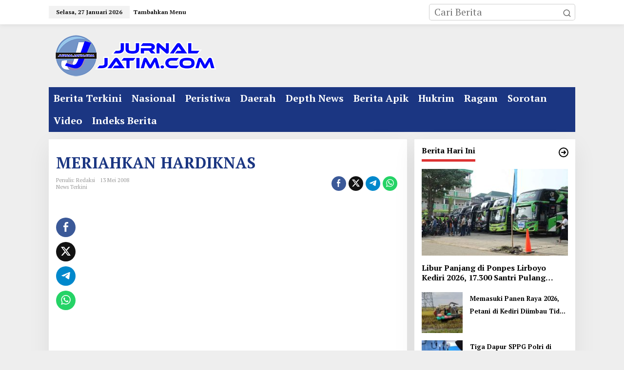

--- FILE ---
content_type: text/html; charset=UTF-8
request_url: https://jurnaljatim.com/2008/05/meriahkan-hardiknas/
body_size: 15068
content:
<!DOCTYPE html>
<html lang="id">
<head itemscope="itemscope" itemtype="https://schema.org/WebSite">
<meta charset="UTF-8">
<meta name="viewport" content="width=device-width, initial-scale=1">
<link rel="profile" href="http://gmpg.org/xfn/11">

<meta name='robots' content='index, follow, max-image-preview:large, max-snippet:-1, max-video-preview:-1' />

	<!-- This site is optimized with the Yoast SEO plugin v26.8 - https://yoast.com/product/yoast-seo-wordpress/ -->
	<title>MERIAHKAN HARDIKNAS - Berita Online Jawa Timur</title>
	<link rel="canonical" href="https://jurnaljatim.com/2008/05/meriahkan-hardiknas/" />
	<meta property="og:locale" content="id_ID" />
	<meta property="og:type" content="article" />
	<meta property="og:title" content="MERIAHKAN HARDIKNAS - Berita Online Jawa Timur" />
	<meta property="og:url" content="https://jurnaljatim.com/2008/05/meriahkan-hardiknas/" />
	<meta property="og:site_name" content="Berita Online Jawa Timur" />
	<meta property="article:publisher" content="https://www.facebook.com/jurnaljatimonline" />
	<meta property="article:author" content="Https://www.facebook.com/jurnaljatimcom" />
	<meta property="article:published_time" content="2008-05-13T04:32:00+00:00" />
	<meta property="og:image" content="https://www.jurnaljatim.com/wp-content/uploads/2020/05/Jurnaljatim.png" />
	<meta name="author" content="Penulis: Redaksi" />
	<meta name="twitter:card" content="summary_large_image" />
	<meta name="twitter:creator" content="@jurnaljatimcom" />
	<meta name="twitter:site" content="@jurnaljatimcom" />
	<meta name="twitter:label1" content="Ditulis oleh" />
	<meta name="twitter:data1" content="Penulis: Redaksi" />
	<meta name="twitter:label2" content="Written by" />
	<meta name="twitter:data2" content="Penulis: Redaksi" />
	<script type="application/ld+json" class="yoast-schema-graph">{"@context":"https://schema.org","@graph":[{"@type":"Article","@id":"https://jurnaljatim.com/2008/05/meriahkan-hardiknas/#article","isPartOf":{"@id":"https://jurnaljatim.com/2008/05/meriahkan-hardiknas/"},"author":[{"@id":"https://jurnaljatim.com/#/schema/person/ae77e3638fe51b914479640115c7d685"}],"headline":"MERIAHKAN HARDIKNAS","datePublished":"2008-05-13T04:32:00+00:00","mainEntityOfPage":{"@id":"https://jurnaljatim.com/2008/05/meriahkan-hardiknas/"},"wordCount":2,"commentCount":1,"articleSection":["News Terkini"],"inLanguage":"id","potentialAction":[{"@type":"CommentAction","name":"Comment","target":["https://jurnaljatim.com/2008/05/meriahkan-hardiknas/#respond"]}]},{"@type":"WebPage","@id":"https://jurnaljatim.com/2008/05/meriahkan-hardiknas/","url":"https://jurnaljatim.com/2008/05/meriahkan-hardiknas/","name":"MERIAHKAN HARDIKNAS - Berita Online Jawa Timur","isPartOf":{"@id":"https://jurnaljatim.com/#website"},"datePublished":"2008-05-13T04:32:00+00:00","author":{"@id":"https://jurnaljatim.com/#/schema/person/ae77e3638fe51b914479640115c7d685"},"breadcrumb":{"@id":"https://jurnaljatim.com/2008/05/meriahkan-hardiknas/#breadcrumb"},"inLanguage":"id","potentialAction":[{"@type":"ReadAction","target":["https://jurnaljatim.com/2008/05/meriahkan-hardiknas/"]}]},{"@type":"BreadcrumbList","@id":"https://jurnaljatim.com/2008/05/meriahkan-hardiknas/#breadcrumb","itemListElement":[{"@type":"ListItem","position":1,"name":"Home","item":"https://jurnaljatim.com/"},{"@type":"ListItem","position":2,"name":"MERIAHKAN HARDIKNAS"}]},{"@type":"WebSite","@id":"https://jurnaljatim.com/#website","url":"https://jurnaljatim.com/","name":"Berita Online Jawa Timur","description":"Jurnal Jatim","potentialAction":[{"@type":"SearchAction","target":{"@type":"EntryPoint","urlTemplate":"https://jurnaljatim.com/?s={search_term_string}"},"query-input":{"@type":"PropertyValueSpecification","valueRequired":true,"valueName":"search_term_string"}}],"inLanguage":"id"},{"@type":"Person","@id":"https://jurnaljatim.com/#/schema/person/ae77e3638fe51b914479640115c7d685","name":"Penulis: Redaksi","sameAs":["http://jurnaljatim.com","Https://www.facebook.com/jurnaljatimcom","https://x.com/@jurnaljatimcom"]}]}</script>
	<!-- / Yoast SEO plugin. -->


<link rel='dns-prefetch' href='//fonts.googleapis.com' />
<link rel="alternate" type="application/rss+xml" title="Berita Online Jawa Timur &raquo; Feed" href="https://jurnaljatim.com/feed/" />
<link rel="alternate" type="application/rss+xml" title="Berita Online Jawa Timur &raquo; Umpan Komentar" href="https://jurnaljatim.com/comments/feed/" />
<link rel="alternate" type="application/rss+xml" title="Berita Online Jawa Timur &raquo; MERIAHKAN HARDIKNAS Umpan Komentar" href="https://jurnaljatim.com/2008/05/meriahkan-hardiknas/feed/" />
<link rel="alternate" title="oEmbed (JSON)" type="application/json+oembed" href="https://jurnaljatim.com/wp-json/oembed/1.0/embed?url=https%3A%2F%2Fjurnaljatim.com%2F2008%2F05%2Fmeriahkan-hardiknas%2F" />
<link rel="alternate" title="oEmbed (XML)" type="text/xml+oembed" href="https://jurnaljatim.com/wp-json/oembed/1.0/embed?url=https%3A%2F%2Fjurnaljatim.com%2F2008%2F05%2Fmeriahkan-hardiknas%2F&#038;format=xml" />
<style id='wp-img-auto-sizes-contain-inline-css' type='text/css'>
img:is([sizes=auto i],[sizes^="auto," i]){contain-intrinsic-size:3000px 1500px}
/*# sourceURL=wp-img-auto-sizes-contain-inline-css */
</style>
<style id='wp-emoji-styles-inline-css' type='text/css'>

	img.wp-smiley, img.emoji {
		display: inline !important;
		border: none !important;
		box-shadow: none !important;
		height: 1em !important;
		width: 1em !important;
		margin: 0 0.07em !important;
		vertical-align: -0.1em !important;
		background: none !important;
		padding: 0 !important;
	}
/*# sourceURL=wp-emoji-styles-inline-css */
</style>
<link rel='stylesheet' id='newkarma-core-css' href='https://jurnaljatim.com/wp-content/plugins/newkarma-core/css/newkarma-core.css?ver=2.0.5' type='text/css' media='all' />
<link rel='stylesheet' id='newkarma-fonts-css' href='https://fonts.googleapis.com/css?family=PT+Serif%3Aregular%2Citalic%2C700%26subset%3Dlatin%2C&#038;ver=2.1.1' type='text/css' media='all' />
<link rel='stylesheet' id='newkarma-style-css' href='https://jurnaljatim.com/wp-content/themes/newkarma/style.css?ver=2.1.1' type='text/css' media='all' />
<style id='newkarma-style-inline-css' type='text/css'>
body{color:#323233;font-family:"PT Serif","Helvetica", Arial;font-weight:500;font-size:20px;}h1.entry-title{color:#1b3682;}kbd,a.button,button,.button,button.button,input[type="button"],input[type="reset"],input[type="submit"],.tagcloud a,.tagcloud ul,.prevnextpost-links a .prevnextpost,.page-links .page-link-number,ul.page-numbers li span.page-numbers,.sidr,#navigationamp,.gmr_widget_content ul.gmr-tabs,.index-page-numbers,.cat-links-bg{background-color:#1b3682;}blockquote,a.button,button,.button,button.button,input[type="button"],input[type="reset"],input[type="submit"],.gmr-theme div.sharedaddy h3.sd-title:before,.gmr_widget_content ul.gmr-tabs li a,.bypostauthor > .comment-body{border-color:#1b3682;}.gmr-meta-topic a,.newkarma-rp-widget .rp-number,.gmr-owl-carousel .gmr-slide-topic a,.tab-comment-number{color:#dd3333;}.page-title span,h3.comment-reply-title,.widget-title span,.gmr_widget_content ul.gmr-tabs li a.js-tabs__title-active{border-color:#dd3333;}.gmr-menuwrap #primary-menu > li > a:hover,.gmr-menuwrap #primary-menu > li.page_item_has_children:hover > a,.gmr-menuwrap #primary-menu > li.menu-item-has-children:hover > a,.gmr-mainmenu #primary-menu > li:hover > a,.gmr-mainmenu #primary-menu > .current-menu-item > a,.gmr-mainmenu #primary-menu > .current-menu-ancestor > a,.gmr-mainmenu #primary-menu > .current_page_item > a,.gmr-mainmenu #primary-menu > .current_page_ancestor > a{box-shadow:inset 0px -5px 0px 0px#dd3333;}.tab-content .newkarma-rp-widget .rp-number,.owl-theme .owl-controls .owl-page.active span{background-color:#dd3333;}a{color:#2845ff;}a:hover,a:focus,a:active{color:#ffffff;}.site-title a{color:#1b3682;}.site-description{color:#bfbfbf;}.gmr-menuwrap,.gmr-sticky .top-header.sticky-menu,.gmr-mainmenu #primary-menu .sub-menu,.gmr-mainmenu #primary-menu .children{background-color:#1b3682;}#gmr-responsive-menu,.gmr-mainmenu #primary-menu > li > a,.gmr-mainmenu #primary-menu .sub-menu a,.gmr-mainmenu #primary-menu .children a,.sidr ul li ul li a,.sidr ul li a,#navigationamp ul li ul li a,#navigationamp ul li a{color:#ffffff;}.gmr-mainmenu #primary-menu > li.menu-border > a span,.gmr-mainmenu #primary-menu > li.page_item_has_children > a:after,.gmr-mainmenu #primary-menu > li.menu-item-has-children > a:after,.gmr-mainmenu #primary-menu .sub-menu > li.page_item_has_children > a:after,.gmr-mainmenu #primary-menu .sub-menu > li.menu-item-has-children > a:after,.gmr-mainmenu #primary-menu .children > li.page_item_has_children > a:after,.gmr-mainmenu #primary-menu .children > li.menu-item-has-children > a:after{border-color:#ffffff;}#gmr-responsive-menu:hover,.gmr-mainmenu #primary-menu > li:hover > a,.gmr-mainmenu #primary-menu .current-menu-item > a,.gmr-mainmenu #primary-menu .current-menu-ancestor > a,.gmr-mainmenu #primary-menu .current_page_item > a,.gmr-mainmenu #primary-menu .current_page_ancestor > a,.sidr ul li ul li a:hover,.sidr ul li a:hover{color:#ffffff;}.gmr-mainmenu #primary-menu > li.menu-border:hover > a span,.gmr-mainmenu #primary-menu > li.menu-border.current-menu-item > a span,.gmr-mainmenu #primary-menu > li.menu-border.current-menu-ancestor > a span,.gmr-mainmenu #primary-menu > li.menu-border.current_page_item > a span,.gmr-mainmenu #primary-menu > li.menu-border.current_page_ancestor > a span,.gmr-mainmenu #primary-menu > li.page_item_has_children:hover > a:after,.gmr-mainmenu #primary-menu > li.menu-item-has-children:hover > a:after{border-color:#ffffff;}.gmr-mainmenu #primary-menu > li:hover > a,.gmr-mainmenu #primary-menu .current-menu-item > a,.gmr-mainmenu #primary-menu .current-menu-ancestor > a,.gmr-mainmenu #primary-menu .current_page_item > a,.gmr-mainmenu #primary-menu .current_page_ancestor > a{background-color:#20409a;}.gmr-secondmenuwrap,.gmr-secondmenu #primary-menu .sub-menu,.gmr-secondmenu #primary-menu .children{background-color:#ffffff;}.gmr-secondmenu #primary-menu > li > a,.gmr-secondmenu #primary-menu .sub-menu a,.gmr-secondmenu #primary-menu .children a{color:#444444;}.gmr-secondmenu #primary-menu > li.page_item_has_children > a:after,.gmr-secondmenu #primary-menu > li.menu-item-has-children > a:after,.gmr-secondmenu #primary-menu .sub-menu > li.page_item_has_children > a:after,.gmr-secondmenu #primary-menu .sub-menu > li.menu-item-has-children > a:after,.gmr-secondmenu #primary-menu .children > li.page_item_has_children > a:after,.gmr-secondmenu #primary-menu .children > li.menu-item-has-children > a:after{border-color:#444444;}.gmr-topnavwrap{background-color:#ffffff;}#gmr-topnavresponsive-menu svg,.gmr-topnavmenu #primary-menu > li > a,.gmr-top-date,.search-trigger .gmr-icon{color:#111111;}.gmr-topnavmenu #primary-menu > li.menu-border > a span,.gmr-topnavmenu #primary-menu > li.page_item_has_children > a:after,.gmr-topnavmenu #primary-menu > li.menu-item-has-children > a:after,.gmr-topnavmenu #primary-menu .sub-menu > li.page_item_has_children > a:after,.gmr-topnavmenu #primary-menu .sub-menu > li.menu-item-has-children > a:after,.gmr-topnavmenu #primary-menu .children > li.page_item_has_children > a:after,.gmr-topnavmenu #primary-menu .children > li.menu-item-has-children > a:after{border-color:#111111;}#gmr-topnavresponsive-menu:hover,.gmr-topnavmenu #primary-menu > li:hover > a,.gmr-topnavmenu #primary-menu .current-menu-item > a,.gmr-topnavmenu #primary-menu .current-menu-ancestor > a,.gmr-topnavmenu #primary-menu .current_page_item > a,.gmr-topnavmenu #primary-menu .current_page_ancestor > a,.gmr-social-icon ul > li > a:hover{color:#ff0000;}.gmr-topnavmenu #primary-menu > li.menu-border:hover > a span,.gmr-topnavmenu #primary-menu > li.menu-border.current-menu-item > a span,.gmr-topnavmenu #primary-menu > li.menu-border.current-menu-ancestor > a span,.gmr-topnavmenu #primary-menu > li.menu-border.current_page_item > a span,.gmr-topnavmenu #primary-menu > li.menu-border.current_page_ancestor > a span,.gmr-topnavmenu #primary-menu > li.page_item_has_children:hover > a:after,.gmr-topnavmenu #primary-menu > li.menu-item-has-children:hover > a:after{border-color:#ff0000;}.gmr-owl-carousel .gmr-slide-title a{color:#ffffff;}.gmr-owl-carousel .item:hover .gmr-slide-title a{color:#cccccc;}.site-main-single{background-color:#ffffff;}.gmr-related-infinite .view-more-button:hover{color:#ffffff;}.site-main-archive{background-color:#f2f2f2;}ul.page-numbers li span.page-numbers{color:#f2f2f2;}.site-main-archive,a.read-more{color:#000000;}.site-main-archive h2.entry-title a,.site-main-archive .gmr-ajax-text{color:#000000;}.site-main-archive .gmr-archive:hover h2.entry-title a{color:#000000;}.gmr-focus-news.gmr-focus-gallery h2.entry-title a,.item .gmr-slide-title a,.newkarma-rp-widget .gmr-rp-bigthumbnail .gmr-rp-bigthumb-content .title-bigthumb{color:#ffffff;}.gmr-focus-news.gmr-focus-gallery:hover h2.entry-title a,.item:hover .gmr-slide-title a,.newkarma-rp-widget .gmr-rp-bigthumbnail:hover .gmr-rp-bigthumb-content .title-bigthumb{color:#ffff00;}h1,h2,h3,h4,h5,h6,.heading-font,.menu,.rp-title,.rsswidget,.gmr-metacontent,.gmr-metacontent-single,.gmr-ajax-text,.view-more-button,ul.single-social-icon li.social-text,.page-links,.gmr-top-date,ul.page-numbers li{font-family:"PT Serif","Helvetica", Arial;}.entry-content-single{font-size:18px;}h1{font-size:30px;}h2{font-size:26px;}h3{font-size:24px;}h4{font-size:22px;}h5{font-size:20px;}h6{font-size:18px;}.site-footer{background-color:#294cb5;color:#ffffff;}ul.footer-social-icon li a{color:#ffffff;}ul.footer-social-icon li a,.footer-content{border-color:#ffffff;}ul.footer-social-icon li a:hover{color:#000000;border-color:#000000;}.site-footer a{color:#ffffff;}.site-footer a:hover{color:#000000;}
/*# sourceURL=newkarma-style-inline-css */
</style>
<link rel="https://api.w.org/" href="https://jurnaljatim.com/wp-json/" /><link rel="alternate" title="JSON" type="application/json" href="https://jurnaljatim.com/wp-json/wp/v2/posts/1229" /><link rel="EditURI" type="application/rsd+xml" title="RSD" href="https://jurnaljatim.com/xmlrpc.php?rsd" />
<meta name="generator" content="WordPress 6.9" />
<link rel='shortlink' href='https://jurnaljatim.com/?p=1229' />
</script async src="//pagead2.googlesyndication.com/pagead/js/adsbygoogle.js"></script>
<script>
  (adsbygoogle = window.adsbygoogle || []).push({
    google_ad_client: "ca-pub-6392917014947786",
    enable_page_level_ads: true
  });
</script><link rel="icon" href="https://jurnaljatim.com/wp-content/uploads/2019/06/cropped-1550131309273-60x60.png" sizes="32x32" />
<link rel="icon" href="https://jurnaljatim.com/wp-content/uploads/2019/06/cropped-1550131309273.png" sizes="192x192" />
<link rel="apple-touch-icon" href="https://jurnaljatim.com/wp-content/uploads/2019/06/cropped-1550131309273.png" />
<meta name="msapplication-TileImage" content="https://jurnaljatim.com/wp-content/uploads/2019/06/cropped-1550131309273.png" />
		<style type="text/css" id="wp-custom-css">
			figcaption {position: absolute;right:0;}
figcaption {
    position: absolute;
    right: 0;
    bottom: 0;
    background-color: rgba(0,0,0,0.6) !important;
    color: #fff;
    padding: 0px;
}
.wp-caption .wp-caption-text {margin: 0 0 0 0 !important}		</style>
		<style id='global-styles-inline-css' type='text/css'>
:root{--wp--preset--aspect-ratio--square: 1;--wp--preset--aspect-ratio--4-3: 4/3;--wp--preset--aspect-ratio--3-4: 3/4;--wp--preset--aspect-ratio--3-2: 3/2;--wp--preset--aspect-ratio--2-3: 2/3;--wp--preset--aspect-ratio--16-9: 16/9;--wp--preset--aspect-ratio--9-16: 9/16;--wp--preset--color--black: #000000;--wp--preset--color--cyan-bluish-gray: #abb8c3;--wp--preset--color--white: #ffffff;--wp--preset--color--pale-pink: #f78da7;--wp--preset--color--vivid-red: #cf2e2e;--wp--preset--color--luminous-vivid-orange: #ff6900;--wp--preset--color--luminous-vivid-amber: #fcb900;--wp--preset--color--light-green-cyan: #7bdcb5;--wp--preset--color--vivid-green-cyan: #00d084;--wp--preset--color--pale-cyan-blue: #8ed1fc;--wp--preset--color--vivid-cyan-blue: #0693e3;--wp--preset--color--vivid-purple: #9b51e0;--wp--preset--gradient--vivid-cyan-blue-to-vivid-purple: linear-gradient(135deg,rgb(6,147,227) 0%,rgb(155,81,224) 100%);--wp--preset--gradient--light-green-cyan-to-vivid-green-cyan: linear-gradient(135deg,rgb(122,220,180) 0%,rgb(0,208,130) 100%);--wp--preset--gradient--luminous-vivid-amber-to-luminous-vivid-orange: linear-gradient(135deg,rgb(252,185,0) 0%,rgb(255,105,0) 100%);--wp--preset--gradient--luminous-vivid-orange-to-vivid-red: linear-gradient(135deg,rgb(255,105,0) 0%,rgb(207,46,46) 100%);--wp--preset--gradient--very-light-gray-to-cyan-bluish-gray: linear-gradient(135deg,rgb(238,238,238) 0%,rgb(169,184,195) 100%);--wp--preset--gradient--cool-to-warm-spectrum: linear-gradient(135deg,rgb(74,234,220) 0%,rgb(151,120,209) 20%,rgb(207,42,186) 40%,rgb(238,44,130) 60%,rgb(251,105,98) 80%,rgb(254,248,76) 100%);--wp--preset--gradient--blush-light-purple: linear-gradient(135deg,rgb(255,206,236) 0%,rgb(152,150,240) 100%);--wp--preset--gradient--blush-bordeaux: linear-gradient(135deg,rgb(254,205,165) 0%,rgb(254,45,45) 50%,rgb(107,0,62) 100%);--wp--preset--gradient--luminous-dusk: linear-gradient(135deg,rgb(255,203,112) 0%,rgb(199,81,192) 50%,rgb(65,88,208) 100%);--wp--preset--gradient--pale-ocean: linear-gradient(135deg,rgb(255,245,203) 0%,rgb(182,227,212) 50%,rgb(51,167,181) 100%);--wp--preset--gradient--electric-grass: linear-gradient(135deg,rgb(202,248,128) 0%,rgb(113,206,126) 100%);--wp--preset--gradient--midnight: linear-gradient(135deg,rgb(2,3,129) 0%,rgb(40,116,252) 100%);--wp--preset--font-size--small: 13px;--wp--preset--font-size--medium: 20px;--wp--preset--font-size--large: 36px;--wp--preset--font-size--x-large: 42px;--wp--preset--spacing--20: 0.44rem;--wp--preset--spacing--30: 0.67rem;--wp--preset--spacing--40: 1rem;--wp--preset--spacing--50: 1.5rem;--wp--preset--spacing--60: 2.25rem;--wp--preset--spacing--70: 3.38rem;--wp--preset--spacing--80: 5.06rem;--wp--preset--shadow--natural: 6px 6px 9px rgba(0, 0, 0, 0.2);--wp--preset--shadow--deep: 12px 12px 50px rgba(0, 0, 0, 0.4);--wp--preset--shadow--sharp: 6px 6px 0px rgba(0, 0, 0, 0.2);--wp--preset--shadow--outlined: 6px 6px 0px -3px rgb(255, 255, 255), 6px 6px rgb(0, 0, 0);--wp--preset--shadow--crisp: 6px 6px 0px rgb(0, 0, 0);}:where(.is-layout-flex){gap: 0.5em;}:where(.is-layout-grid){gap: 0.5em;}body .is-layout-flex{display: flex;}.is-layout-flex{flex-wrap: wrap;align-items: center;}.is-layout-flex > :is(*, div){margin: 0;}body .is-layout-grid{display: grid;}.is-layout-grid > :is(*, div){margin: 0;}:where(.wp-block-columns.is-layout-flex){gap: 2em;}:where(.wp-block-columns.is-layout-grid){gap: 2em;}:where(.wp-block-post-template.is-layout-flex){gap: 1.25em;}:where(.wp-block-post-template.is-layout-grid){gap: 1.25em;}.has-black-color{color: var(--wp--preset--color--black) !important;}.has-cyan-bluish-gray-color{color: var(--wp--preset--color--cyan-bluish-gray) !important;}.has-white-color{color: var(--wp--preset--color--white) !important;}.has-pale-pink-color{color: var(--wp--preset--color--pale-pink) !important;}.has-vivid-red-color{color: var(--wp--preset--color--vivid-red) !important;}.has-luminous-vivid-orange-color{color: var(--wp--preset--color--luminous-vivid-orange) !important;}.has-luminous-vivid-amber-color{color: var(--wp--preset--color--luminous-vivid-amber) !important;}.has-light-green-cyan-color{color: var(--wp--preset--color--light-green-cyan) !important;}.has-vivid-green-cyan-color{color: var(--wp--preset--color--vivid-green-cyan) !important;}.has-pale-cyan-blue-color{color: var(--wp--preset--color--pale-cyan-blue) !important;}.has-vivid-cyan-blue-color{color: var(--wp--preset--color--vivid-cyan-blue) !important;}.has-vivid-purple-color{color: var(--wp--preset--color--vivid-purple) !important;}.has-black-background-color{background-color: var(--wp--preset--color--black) !important;}.has-cyan-bluish-gray-background-color{background-color: var(--wp--preset--color--cyan-bluish-gray) !important;}.has-white-background-color{background-color: var(--wp--preset--color--white) !important;}.has-pale-pink-background-color{background-color: var(--wp--preset--color--pale-pink) !important;}.has-vivid-red-background-color{background-color: var(--wp--preset--color--vivid-red) !important;}.has-luminous-vivid-orange-background-color{background-color: var(--wp--preset--color--luminous-vivid-orange) !important;}.has-luminous-vivid-amber-background-color{background-color: var(--wp--preset--color--luminous-vivid-amber) !important;}.has-light-green-cyan-background-color{background-color: var(--wp--preset--color--light-green-cyan) !important;}.has-vivid-green-cyan-background-color{background-color: var(--wp--preset--color--vivid-green-cyan) !important;}.has-pale-cyan-blue-background-color{background-color: var(--wp--preset--color--pale-cyan-blue) !important;}.has-vivid-cyan-blue-background-color{background-color: var(--wp--preset--color--vivid-cyan-blue) !important;}.has-vivid-purple-background-color{background-color: var(--wp--preset--color--vivid-purple) !important;}.has-black-border-color{border-color: var(--wp--preset--color--black) !important;}.has-cyan-bluish-gray-border-color{border-color: var(--wp--preset--color--cyan-bluish-gray) !important;}.has-white-border-color{border-color: var(--wp--preset--color--white) !important;}.has-pale-pink-border-color{border-color: var(--wp--preset--color--pale-pink) !important;}.has-vivid-red-border-color{border-color: var(--wp--preset--color--vivid-red) !important;}.has-luminous-vivid-orange-border-color{border-color: var(--wp--preset--color--luminous-vivid-orange) !important;}.has-luminous-vivid-amber-border-color{border-color: var(--wp--preset--color--luminous-vivid-amber) !important;}.has-light-green-cyan-border-color{border-color: var(--wp--preset--color--light-green-cyan) !important;}.has-vivid-green-cyan-border-color{border-color: var(--wp--preset--color--vivid-green-cyan) !important;}.has-pale-cyan-blue-border-color{border-color: var(--wp--preset--color--pale-cyan-blue) !important;}.has-vivid-cyan-blue-border-color{border-color: var(--wp--preset--color--vivid-cyan-blue) !important;}.has-vivid-purple-border-color{border-color: var(--wp--preset--color--vivid-purple) !important;}.has-vivid-cyan-blue-to-vivid-purple-gradient-background{background: var(--wp--preset--gradient--vivid-cyan-blue-to-vivid-purple) !important;}.has-light-green-cyan-to-vivid-green-cyan-gradient-background{background: var(--wp--preset--gradient--light-green-cyan-to-vivid-green-cyan) !important;}.has-luminous-vivid-amber-to-luminous-vivid-orange-gradient-background{background: var(--wp--preset--gradient--luminous-vivid-amber-to-luminous-vivid-orange) !important;}.has-luminous-vivid-orange-to-vivid-red-gradient-background{background: var(--wp--preset--gradient--luminous-vivid-orange-to-vivid-red) !important;}.has-very-light-gray-to-cyan-bluish-gray-gradient-background{background: var(--wp--preset--gradient--very-light-gray-to-cyan-bluish-gray) !important;}.has-cool-to-warm-spectrum-gradient-background{background: var(--wp--preset--gradient--cool-to-warm-spectrum) !important;}.has-blush-light-purple-gradient-background{background: var(--wp--preset--gradient--blush-light-purple) !important;}.has-blush-bordeaux-gradient-background{background: var(--wp--preset--gradient--blush-bordeaux) !important;}.has-luminous-dusk-gradient-background{background: var(--wp--preset--gradient--luminous-dusk) !important;}.has-pale-ocean-gradient-background{background: var(--wp--preset--gradient--pale-ocean) !important;}.has-electric-grass-gradient-background{background: var(--wp--preset--gradient--electric-grass) !important;}.has-midnight-gradient-background{background: var(--wp--preset--gradient--midnight) !important;}.has-small-font-size{font-size: var(--wp--preset--font-size--small) !important;}.has-medium-font-size{font-size: var(--wp--preset--font-size--medium) !important;}.has-large-font-size{font-size: var(--wp--preset--font-size--large) !important;}.has-x-large-font-size{font-size: var(--wp--preset--font-size--x-large) !important;}
/*# sourceURL=global-styles-inline-css */
</style>
<style id='newkarma-widget-inline-inline-css' type='text/css'>
#newkarma-rp-5 h3.widget-title{color:#000000;}#newkarma-rp-5 h3.widget-title a{color:#000000;}
#newkarma-rp-3 h3.widget-title{color:#000000;}#newkarma-rp-3 h3.widget-title a{color:#000000;}
#newkarma-rp-13{background-color:#f2f2f2;}#newkarma-rp-13 h3.widget-title{color:#020202;}#newkarma-rp-13 h3.widget-title a{color:#020202;}
#newkarma-rp-4{background-color:#f2f2f2;}#newkarma-rp-4 h3.widget-title{color:#000000;}#newkarma-rp-4 h3.widget-title a{color:#000000;}
/*# sourceURL=newkarma-widget-inline-inline-css */
</style>
</head>

<body class="wp-singular post-template-default single single-post postid-1229 single-format-standard wp-theme-newkarma gmr-theme gmr-sticky group-blog" itemscope="itemscope" itemtype="https://schema.org/WebPage">

<a class="skip-link screen-reader-text" href="#main">Lewati ke konten</a>


<div class="gmr-topnavwrap clearfix">
	<div class="container-topnav">
		<div class="list-flex">
								<div class="row-flex gmr-table-date">
						<span class="gmr-top-date" data-lang="id"></span>
					</div>
					
			<div class="row-flex gmr-table-menu">
								<a id="gmr-topnavresponsive-menu" href="#menus" title="Menus" rel="nofollow"><svg xmlns="http://www.w3.org/2000/svg" xmlns:xlink="http://www.w3.org/1999/xlink" aria-hidden="true" role="img" width="1em" height="1em" preserveAspectRatio="xMidYMid meet" viewBox="0 0 24 24"><path d="M4 6h16v2H4zm0 5h16v2H4zm0 5h16v2H4z" fill="currentColor"/></svg></a>
				<div class="close-topnavmenu-wrap"><a id="close-topnavmenu-button" rel="nofollow" href="#"><svg xmlns="http://www.w3.org/2000/svg" xmlns:xlink="http://www.w3.org/1999/xlink" aria-hidden="true" role="img" width="1em" height="1em" preserveAspectRatio="xMidYMid meet" viewBox="0 0 1024 1024"><path d="M685.4 354.8c0-4.4-3.6-8-8-8l-66 .3L512 465.6l-99.3-118.4l-66.1-.3c-4.4 0-8 3.5-8 8c0 1.9.7 3.7 1.9 5.2l130.1 155L340.5 670a8.32 8.32 0 0 0-1.9 5.2c0 4.4 3.6 8 8 8l66.1-.3L512 564.4l99.3 118.4l66 .3c4.4 0 8-3.5 8-8c0-1.9-.7-3.7-1.9-5.2L553.5 515l130.1-155c1.2-1.4 1.8-3.3 1.8-5.2z" fill="currentColor"/><path d="M512 65C264.6 65 64 265.6 64 513s200.6 448 448 448s448-200.6 448-448S759.4 65 512 65zm0 820c-205.4 0-372-166.6-372-372s166.6-372 372-372s372 166.6 372 372s-166.6 372-372 372z" fill="currentColor"/></svg></a></div>
				<nav id="site-navigation" class="gmr-topnavmenu pull-right" role="navigation" itemscope="itemscope" itemtype="https://schema.org/SiteNavigationElement">
					<ul id="primary-menu"><li><a href="https://jurnaljatim.com/wp-admin/nav-menus.php" style="border: none !important;">Tambahkan Menu</a></li></ul>				</nav><!-- #site-navigation -->
							</div>
			<div class="row-flex gmr-menu-mobile-wrap text-center">
				<div class="only-mobile gmr-mobilelogo"><div class="gmr-logo"><a href="https://jurnaljatim.com/" class="custom-logo-link" itemprop="url" title="Berita Online Jawa Timur"><img src="https://jurnaljatim.com/wp-content/uploads/2021/08/logo-jurnaljatimcom-min.png" alt="Berita Online Jawa Timur" title="Berita Online Jawa Timur" /></a></div></div>			</div>
			<div class="row-flex gmr-table-search last-row">
									<div class="gmr-search-btn">
								<a id="search-menu-button" class="topnav-button gmr-search-icon" href="#" rel="nofollow"><svg xmlns="http://www.w3.org/2000/svg" aria-hidden="true" role="img" width="1em" height="1em" preserveAspectRatio="xMidYMid meet" viewBox="0 0 24 24"><path fill="none" stroke="currentColor" stroke-linecap="round" stroke-width="2" d="m21 21l-4.486-4.494M19 10.5a8.5 8.5 0 1 1-17 0a8.5 8.5 0 0 1 17 0Z"/></svg></a>
								<div id="search-dropdown-container" class="search-dropdown search">
								<form method="get" class="gmr-searchform searchform" action="https://jurnaljatim.com/">
									<input type="text" name="s" id="s" placeholder="Cari Berita" />
								</form>
								</div>
							</div><div class="gmr-search">
							<form method="get" class="gmr-searchform searchform" action="https://jurnaljatim.com/">
								<input type="text" name="s" id="s" placeholder="Cari Berita" />
								<button type="submit" role="button" aria-label="Submit" class="gmr-search-submit"><svg xmlns="http://www.w3.org/2000/svg" xmlns:xlink="http://www.w3.org/1999/xlink" aria-hidden="true" role="img" width="1em" height="1em" preserveAspectRatio="xMidYMid meet" viewBox="0 0 24 24"><g fill="none" stroke="currentColor" stroke-width="2" stroke-linecap="round" stroke-linejoin="round"><circle cx="11" cy="11" r="8"/><path d="M21 21l-4.35-4.35"/></g></svg></button>
							</form>
						</div>			</div>
		</div>

			</div>
</div>

	<div class="container">
		<div class="clearfix gmr-headwrapper">
			<div class="gmr-logo"><a href="https://jurnaljatim.com/" class="custom-logo-link" itemprop="url" title="Berita Online Jawa Timur"><img src="https://jurnaljatim.com/wp-content/uploads/2021/08/logo-jurnaljatimcom-min.png" alt="Berita Online Jawa Timur" title="Berita Online Jawa Timur" /></a></div>					</div>
	</div>

	<header id="masthead" class="site-header" role="banner" itemscope="itemscope" itemtype="https://schema.org/WPHeader">
		<div class="top-header">
			<div class="container">
				<div class="gmr-menuwrap clearfix">
					<nav id="site-navigation" class="gmr-mainmenu" role="navigation" itemscope="itemscope" itemtype="https://schema.org/SiteNavigationElement">
						<ul id="primary-menu" class="menu"><li id="menu-item-1276" class="menu-item menu-item-type-taxonomy menu-item-object-category current-post-ancestor current-menu-parent current-post-parent menu-item-1276"><a href="https://jurnaljatim.com/category/news-terkini/" itemprop="url"><span itemprop="name">Berita Terkini</span></a></li>
<li id="menu-item-2453" class="menu-item menu-item-type-taxonomy menu-item-object-category menu-item-2453"><a href="https://jurnaljatim.com/category/nasional/" itemprop="url"><span itemprop="name">Nasional</span></a></li>
<li id="menu-item-1278" class="menu-item menu-item-type-taxonomy menu-item-object-category menu-item-1278"><a href="https://jurnaljatim.com/category/peristiwa/" itemprop="url"><span itemprop="name">Peristiwa</span></a></li>
<li id="menu-item-1275" class="menu-item menu-item-type-taxonomy menu-item-object-category menu-item-1275"><a href="https://jurnaljatim.com/category/daerah/" itemprop="url"><span itemprop="name">Daerah</span></a></li>
<li id="menu-item-1279" class="menu-item menu-item-type-taxonomy menu-item-object-category menu-item-1279"><a href="https://jurnaljatim.com/category/depth-news/" itemprop="url"><span itemprop="name">Depth News</span></a></li>
<li id="menu-item-1281" class="menu-item menu-item-type-taxonomy menu-item-object-category menu-item-1281"><a href="https://jurnaljatim.com/category/berita-apik/" itemprop="url"><span itemprop="name">Berita Apik</span></a></li>
<li id="menu-item-1277" class="menu-item menu-item-type-taxonomy menu-item-object-category menu-item-1277"><a href="https://jurnaljatim.com/category/hukrim/" itemprop="url"><span itemprop="name">Hukrim</span></a></li>
<li id="menu-item-2414" class="menu-item menu-item-type-taxonomy menu-item-object-category menu-item-2414"><a href="https://jurnaljatim.com/category/ragam/" itemprop="url"><span itemprop="name">Ragam</span></a></li>
<li id="menu-item-1282" class="menu-item menu-item-type-taxonomy menu-item-object-category menu-item-1282"><a href="https://jurnaljatim.com/category/sorotan/" itemprop="url"><span itemprop="name">Sorotan</span></a></li>
<li id="menu-item-1280" class="menu-item menu-item-type-taxonomy menu-item-object-category menu-item-1280"><a href="https://jurnaljatim.com/category/jurnal-video/" itemprop="url"><span itemprop="name">Video</span></a></li>
<li id="menu-item-1663" class="menu-item menu-item-type-post_type menu-item-object-page menu-item-1663"><a href="https://jurnaljatim.com/indeks-berita/" itemprop="url"><span itemprop="name">Indeks Berita</span></a></li>
</ul>					</nav><!-- #site-navigation -->
				</div>
							</div>
		</div><!-- .top-header -->
	</header><!-- #masthead -->


<div class="site inner-wrap" id="site-container">
		<div id="content" class="gmr-content">
				<div class="container">
			<div class="row">

<div id="primary" class="content-area col-md-content">
	<main id="main" class="site-main-single" role="main">

	<div class="gmr-list-table single-head-wrap">
			</div>

	
<article id="post-1229" class="post-1229 post type-post status-publish format-standard category-news-terkini" itemscope="itemscope" itemtype="https://schema.org/CreativeWork">

	<div class="site-main gmr-single hentry">
		<div class="gmr-box-content-single">
						<header class="entry-header">
				<h1 class="entry-title" itemprop="headline">MERIAHKAN HARDIKNAS</h1><div class="gmr-aftertitle-wrap"><div class="gmr-metacontent-single"><div><span class="posted-on"><span class="entry-author vcard" itemprop="author" itemscope="itemscope" itemtype="https://schema.org/person"><a class="url fn n" href="https://jurnaljatim.com/author/admin/" title="Tautan ke: Penulis: Redaksi" itemprop="url"><span itemprop="name">Penulis: Redaksi</span></a></span></span><span class="posted-on"><time class="entry-date published updated" itemprop="dateModified" datetime="2008-05-13T04:32:00+07:00">13 Mei 2008</time></span></div><div><span class="cat-links"><a href="https://jurnaljatim.com/category/news-terkini/" rel="category tag">News Terkini</a></span></div></div><div class="gmr-social-share-intop"><ul class="gmr-socialicon-share"><li class="facebook"><a href="https://www.facebook.com/sharer/sharer.php?u=https%3A%2F%2Fjurnaljatim.com%2F2008%2F05%2Fmeriahkan-hardiknas%2F" class="gmr-share-facebook" rel="nofollow" title="Sebar ini"><svg xmlns="http://www.w3.org/2000/svg" aria-hidden="true" role="img" width="0.49em" height="1em" viewBox="0 0 486.037 1000"><path d="M124.074 1000V530.771H0V361.826h124.074V217.525C124.074 104.132 197.365 0 366.243 0C434.619 0 485.18 6.555 485.18 6.555l-3.984 157.766s-51.564-.502-107.833-.502c-60.9 0-70.657 28.065-70.657 74.646v123.361h183.331l-7.977 168.945H302.706V1000H124.074" fill="currentColor" /></svg></a></li><li class="twitter"><a href="https://twitter.com/intent/tweet?url=https%3A%2F%2Fjurnaljatim.com%2F2008%2F05%2Fmeriahkan-hardiknas%2F&amp;text=MERIAHKAN%20HARDIKNAS" class="gmr-share-twitter" rel="nofollow" title="Tweet ini"><svg xmlns="http://www.w3.org/2000/svg" aria-hidden="true" role="img" width="1em" height="1em" viewBox="0 0 24 24"><path fill="currentColor" d="M18.901 1.153h3.68l-8.04 9.19L24 22.846h-7.406l-5.8-7.584l-6.638 7.584H.474l8.6-9.83L0 1.154h7.594l5.243 6.932ZM17.61 20.644h2.039L6.486 3.24H4.298Z"></path></svg></a></li><li class="telegram"><a href="https://t.me/share/url?url=https%3A%2F%2Fjurnaljatim.com%2F2008%2F05%2Fmeriahkan-hardiknas%2F&amp;text=MERIAHKAN%20HARDIKNAS" target="_blank" rel="nofollow" title="Telegram Share"><svg xmlns="http://www.w3.org/2000/svg" aria-hidden="true" role="img" width="1em" height="1em" viewBox="0 0 48 48"><path d="M41.42 7.309s3.885-1.515 3.56 2.164c-.107 1.515-1.078 6.818-1.834 12.553l-2.59 16.99s-.216 2.489-2.159 2.922c-1.942.432-4.856-1.515-5.396-1.948c-.432-.325-8.094-5.195-10.792-7.575c-.756-.65-1.62-1.948.108-3.463L33.648 18.13c1.295-1.298 2.59-4.328-2.806-.649l-15.11 10.28s-1.727 1.083-4.964.109l-7.016-2.165s-2.59-1.623 1.835-3.246c10.793-5.086 24.068-10.28 35.831-15.15z" fill="currentColor" /></svg></a></li><li class="whatsapp"><a href="https://api.whatsapp.com/send?text=MERIAHKAN%20HARDIKNAS https%3A%2F%2Fjurnaljatim.com%2F2008%2F05%2Fmeriahkan-hardiknas%2F" class="gmr-share-whatsapp" rel="nofollow" title="Whatsapp"><svg xmlns="http://www.w3.org/2000/svg" aria-hidden="true" role="img" width="1em" height="1em" viewBox="0 0 24 24"><path d="M15.271 13.21a7.014 7.014 0 0 1 1.543.7l-.031-.018c.529.235.986.51 1.403.833l-.015-.011c.02.061.032.13.032.203l-.001.032v-.001c-.015.429-.11.832-.271 1.199l.008-.021c-.231.463-.616.82-1.087 1.01l-.014.005a3.624 3.624 0 0 1-1.576.411h-.006a8.342 8.342 0 0 1-2.988-.982l.043.022a8.9 8.9 0 0 1-2.636-1.829l-.001-.001a20.473 20.473 0 0 1-2.248-2.794l-.047-.074a5.38 5.38 0 0 1-1.1-2.995l-.001-.013v-.124a3.422 3.422 0 0 1 1.144-2.447l.003-.003a1.17 1.17 0 0 1 .805-.341h.001c.101.003.198.011.292.025l-.013-.002c.087.013.188.021.292.023h.003a.642.642 0 0 1 .414.102l-.002-.001c.107.118.189.261.238.418l.002.008q.124.31.512 1.364c.135.314.267.701.373 1.099l.014.063a1.573 1.573 0 0 1-.533.889l-.003.002q-.535.566-.535.72a.436.436 0 0 0 .081.234l-.001-.001a7.03 7.03 0 0 0 1.576 2.119l.005.005a9.89 9.89 0 0 0 2.282 1.54l.059.026a.681.681 0 0 0 .339.109h.002q.233 0 .838-.752t.804-.752zm-3.147 8.216h.022a9.438 9.438 0 0 0 3.814-.799l-.061.024c2.356-.994 4.193-2.831 5.163-5.124l.024-.063c.49-1.113.775-2.411.775-3.775s-.285-2.662-.799-3.837l.024.062c-.994-2.356-2.831-4.193-5.124-5.163l-.063-.024c-1.113-.49-2.411-.775-3.775-.775s-2.662.285-3.837.799l.062-.024c-2.356.994-4.193 2.831-5.163 5.124l-.024.063a9.483 9.483 0 0 0-.775 3.787a9.6 9.6 0 0 0 1.879 5.72l-.019-.026l-1.225 3.613l3.752-1.194a9.45 9.45 0 0 0 5.305 1.612h.047zm0-21.426h.033c1.628 0 3.176.342 4.575.959L16.659.93c2.825 1.197 5.028 3.4 6.196 6.149l.029.076c.588 1.337.93 2.896.93 4.535s-.342 3.198-.959 4.609l.029-.074c-1.197 2.825-3.4 5.028-6.149 6.196l-.076.029c-1.327.588-2.875.93-4.503.93h-.034h.002h-.053c-2.059 0-3.992-.541-5.664-1.488l.057.03L-.001 24l2.109-6.279a11.505 11.505 0 0 1-1.674-6.01c0-1.646.342-3.212.959-4.631l-.029.075C2.561 4.33 4.764 2.127 7.513.959L7.589.93A11.178 11.178 0 0 1 12.092 0h.033h-.002z" fill="currentColor" /></svg></a></li></ul></div></div>			</header><!-- .entry-header -->
		</div>

		<div class="gmr-featured-wrap">
					</div>

		<div class="gmr-box-content-single">
			<div class="row">
				<div class="col-md-sgl-l pos-sticky"><div class="gmr-social-share"><ul class="gmr-socialicon-share"><li class="facebook"><a href="https://www.facebook.com/sharer/sharer.php?u=https%3A%2F%2Fjurnaljatim.com%2F2008%2F05%2Fmeriahkan-hardiknas%2F" class="gmr-share-facebook" rel="nofollow" title="Sebar ini"><svg xmlns="http://www.w3.org/2000/svg" aria-hidden="true" role="img" width="0.49em" height="1em" viewBox="0 0 486.037 1000"><path d="M124.074 1000V530.771H0V361.826h124.074V217.525C124.074 104.132 197.365 0 366.243 0C434.619 0 485.18 6.555 485.18 6.555l-3.984 157.766s-51.564-.502-107.833-.502c-60.9 0-70.657 28.065-70.657 74.646v123.361h183.331l-7.977 168.945H302.706V1000H124.074" fill="currentColor" /></svg></a></li><li class="twitter"><a href="https://twitter.com/intent/tweet?url=https%3A%2F%2Fjurnaljatim.com%2F2008%2F05%2Fmeriahkan-hardiknas%2F&amp;text=MERIAHKAN%20HARDIKNAS" class="gmr-share-twitter" rel="nofollow" title="Tweet ini"><svg xmlns="http://www.w3.org/2000/svg" aria-hidden="true" role="img" width="1em" height="1em" viewBox="0 0 24 24"><path fill="currentColor" d="M18.901 1.153h3.68l-8.04 9.19L24 22.846h-7.406l-5.8-7.584l-6.638 7.584H.474l8.6-9.83L0 1.154h7.594l5.243 6.932ZM17.61 20.644h2.039L6.486 3.24H4.298Z"></path></svg></a></li><li class="telegram"><a href="https://t.me/share/url?url=https%3A%2F%2Fjurnaljatim.com%2F2008%2F05%2Fmeriahkan-hardiknas%2F&amp;text=MERIAHKAN%20HARDIKNAS" target="_blank" rel="nofollow" title="Telegram Share"><svg xmlns="http://www.w3.org/2000/svg" aria-hidden="true" role="img" width="1em" height="1em" viewBox="0 0 48 48"><path d="M41.42 7.309s3.885-1.515 3.56 2.164c-.107 1.515-1.078 6.818-1.834 12.553l-2.59 16.99s-.216 2.489-2.159 2.922c-1.942.432-4.856-1.515-5.396-1.948c-.432-.325-8.094-5.195-10.792-7.575c-.756-.65-1.62-1.948.108-3.463L33.648 18.13c1.295-1.298 2.59-4.328-2.806-.649l-15.11 10.28s-1.727 1.083-4.964.109l-7.016-2.165s-2.59-1.623 1.835-3.246c10.793-5.086 24.068-10.28 35.831-15.15z" fill="currentColor" /></svg></a></li><li class="whatsapp"><a href="https://api.whatsapp.com/send?text=MERIAHKAN%20HARDIKNAS https%3A%2F%2Fjurnaljatim.com%2F2008%2F05%2Fmeriahkan-hardiknas%2F" class="gmr-share-whatsapp" rel="nofollow" title="Whatsapp"><svg xmlns="http://www.w3.org/2000/svg" aria-hidden="true" role="img" width="1em" height="1em" viewBox="0 0 24 24"><path d="M15.271 13.21a7.014 7.014 0 0 1 1.543.7l-.031-.018c.529.235.986.51 1.403.833l-.015-.011c.02.061.032.13.032.203l-.001.032v-.001c-.015.429-.11.832-.271 1.199l.008-.021c-.231.463-.616.82-1.087 1.01l-.014.005a3.624 3.624 0 0 1-1.576.411h-.006a8.342 8.342 0 0 1-2.988-.982l.043.022a8.9 8.9 0 0 1-2.636-1.829l-.001-.001a20.473 20.473 0 0 1-2.248-2.794l-.047-.074a5.38 5.38 0 0 1-1.1-2.995l-.001-.013v-.124a3.422 3.422 0 0 1 1.144-2.447l.003-.003a1.17 1.17 0 0 1 .805-.341h.001c.101.003.198.011.292.025l-.013-.002c.087.013.188.021.292.023h.003a.642.642 0 0 1 .414.102l-.002-.001c.107.118.189.261.238.418l.002.008q.124.31.512 1.364c.135.314.267.701.373 1.099l.014.063a1.573 1.573 0 0 1-.533.889l-.003.002q-.535.566-.535.72a.436.436 0 0 0 .081.234l-.001-.001a7.03 7.03 0 0 0 1.576 2.119l.005.005a9.89 9.89 0 0 0 2.282 1.54l.059.026a.681.681 0 0 0 .339.109h.002q.233 0 .838-.752t.804-.752zm-3.147 8.216h.022a9.438 9.438 0 0 0 3.814-.799l-.061.024c2.356-.994 4.193-2.831 5.163-5.124l.024-.063c.49-1.113.775-2.411.775-3.775s-.285-2.662-.799-3.837l.024.062c-.994-2.356-2.831-4.193-5.124-5.163l-.063-.024c-1.113-.49-2.411-.775-3.775-.775s-2.662.285-3.837.799l.062-.024c-2.356.994-4.193 2.831-5.163 5.124l-.024.063a9.483 9.483 0 0 0-.775 3.787a9.6 9.6 0 0 0 1.879 5.72l-.019-.026l-1.225 3.613l3.752-1.194a9.45 9.45 0 0 0 5.305 1.612h.047zm0-21.426h.033c1.628 0 3.176.342 4.575.959L16.659.93c2.825 1.197 5.028 3.4 6.196 6.149l.029.076c.588 1.337.93 2.896.93 4.535s-.342 3.198-.959 4.609l.029-.074c-1.197 2.825-3.4 5.028-6.149 6.196l-.076.029c-1.327.588-2.875.93-4.503.93h-.034h.002h-.053c-2.059 0-3.992-.541-5.664-1.488l.057.03L-.001 24l2.109-6.279a11.505 11.505 0 0 1-1.674-6.01c0-1.646.342-3.212.959-4.631l-.029.075C2.561 4.33 4.764 2.127 7.513.959L7.589.93A11.178 11.178 0 0 1 12.092 0h.033h-.002z" fill="currentColor" /></svg></a></li></ul></div></div>				<div class="col-md-sgl-c">
					<div class="entry-content entry-content-single" itemprop="text">
						<div class="newkarma-core-banner-beforecontent newkarma-core-center-ads"><script async src="https://pagead2.googlesyndication.com/pagead/js/adsbygoogle.js"></script>
<ins class="adsbygoogle"
     style="display:block"
     data-ad-format="fluid"
     data-ad-layout-key="-5o+bw+1l+a+c2"
     data-ad-client="ca-pub-6392917014947786"
     data-ad-slot="6579038062"></ins>
<script>
     (adsbygoogle = window.adsbygoogle || []).push({});
</script></div>					</div><!-- .entry-content -->

					<footer class="entry-footer">
						<div class="gmr-cf-metacontent heading-text meta-content"></div>					</footer><!-- .entry-footer -->
				</div>
				<div class="col-md-sgl-r pos-sticky">
<aside id="secondary" class="widget-area" role="complementary" >
	<div id="custom_html-24" class="widget_text sbleft-post widget_custom_html"><div class="textwidget custom-html-widget"><!-- Composite Start --> <div id="M572586ScriptRootC882884"> </div> <script src="https://jsc.mgid.com/j/u/jurnaljatim.com.882884.js" async></script> <!-- Composite End --></div></div></aside><!-- #secondary -->
</div>			</div>
		</div>

	</div>

	<div class="gmr-box-content-single">
		<div class="newkarma-core-related-post site-main gmr-single gmr-gallery-related"><h3 class="widget-title"><span>Berita Lainnya</span></h3><ul><li><div class="other-content-thumbnail"><a href="https://jurnaljatim.com/2026/01/kecelakaan-maut-di-jombang-minibus-tabrak-7-motor-dan-pikap-1-tewas-6-orang-luka/" itemprop="url" title="Permalink ke: Kecelakaan Maut di Jombang: Minibus Tabrak 7 Motor dan Pikap, 1 Tewas 6 Orang Luka" class="image-related" rel="bookmark"><img width="300" height="178" src="https://jurnaljatim.com/wp-content/uploads/2026/01/kecelakaan-Xenia-Tabrak-7-motor-jombang-300x178.jpg" class="attachment-large size-large wp-post-image" alt="Kecelakaan Maut di Jombang: Minibus Tabrak 7 Motor dan Pikap, 1 Tewas 6 Orang Luka" decoding="async" fetchpriority="high" title="kecelakaan Xenia Tabrak 7 motor jombang" /></a></div><div class="newkarma-core-related-title"><a href="https://jurnaljatim.com/2026/01/kecelakaan-maut-di-jombang-minibus-tabrak-7-motor-dan-pikap-1-tewas-6-orang-luka/" itemprop="url" class="rp-title" title="Permalink ke: Kecelakaan Maut di Jombang: Minibus Tabrak 7 Motor dan Pikap, 1 Tewas 6 Orang Luka" rel="bookmark">Kecelakaan Maut di Jombang: Minibus Tabrak 7 Motor dan Pikap, 1 Tewas 6 Orang Luka</a></div></li><li><div class="other-content-thumbnail"><a href="https://jurnaljatim.com/2025/12/islah-nu-di-lirboyo-kediri-muktamar-ke-35-disepakati-digelar-secepatnya/" itemprop="url" title="Permalink ke: Islah NU di Lirboyo Kediri, Muktamar ke-35 Disepakati Digelar Secepatnya" class="image-related" rel="bookmark"><img width="300" height="178" src="https://jurnaljatim.com/wp-content/uploads/2025/12/IMG-20251225-WA0046-300x178.jpg" class="attachment-large size-large wp-post-image" alt="Islah NU di Lirboyo Kediri, Muktamar ke-35 Disepakati Digelar Secepatnya" decoding="async" title="IMG-20251225-WA0046" /></a></div><div class="newkarma-core-related-title"><a href="https://jurnaljatim.com/2025/12/islah-nu-di-lirboyo-kediri-muktamar-ke-35-disepakati-digelar-secepatnya/" itemprop="url" class="rp-title" title="Permalink ke: Islah NU di Lirboyo Kediri, Muktamar ke-35 Disepakati Digelar Secepatnya" rel="bookmark">Islah NU di Lirboyo Kediri, Muktamar ke-35 Disepakati Digelar Secepatnya</a></div></li><li><div class="other-content-thumbnail"><a href="https://jurnaljatim.com/2025/12/tanaman-ganja-hidroponik-di-kontrakan-jombang-pernah-dipanen-dijual-harga-segini/" itemprop="url" title="Permalink ke: Tanaman Ganja Hidroponik di Kontrakan Jombang Pernah Dipanen, Dijual Harga Segini" class="image-related" rel="bookmark"><img width="300" height="178" src="https://jurnaljatim.com/wp-content/uploads/2025/12/Ganja-hidroponik-300x178.jpg" class="attachment-large size-large wp-post-image" alt="Tanaman Ganja Hidroponik di Kontrakan Jombang Pernah Dipanen, Dijual Harga Segini" decoding="async" title="Ganja hidroponik" /></a></div><div class="newkarma-core-related-title"><a href="https://jurnaljatim.com/2025/12/tanaman-ganja-hidroponik-di-kontrakan-jombang-pernah-dipanen-dijual-harga-segini/" itemprop="url" class="rp-title" title="Permalink ke: Tanaman Ganja Hidroponik di Kontrakan Jombang Pernah Dipanen, Dijual Harga Segini" rel="bookmark">Tanaman Ganja Hidroponik di Kontrakan Jombang Pernah Dipanen, Dijual Harga Segini</a></div></li><li><div class="other-content-thumbnail"><a href="https://jurnaljatim.com/2025/12/gempar-polisi-gerebek-kebun-ganja-dalam-rumah-kontrakan-di-jombang/" itemprop="url" title="Permalink ke: Gempar! Polisi Gerebek Kebun Ganja Dalam Rumah Kontrakan di Jombang" class="image-related" rel="bookmark"><img width="300" height="178" src="https://jurnaljatim.com/wp-content/uploads/2025/12/IMG-20251215-WA0036-300x178.jpg" class="attachment-large size-large wp-post-image" alt="Gempar! Polisi Gerebek Kebun Ganja Dalam Rumah Kontrakan di Jombang" decoding="async" loading="lazy" title="IMG-20251215-WA0036" /></a></div><div class="newkarma-core-related-title"><a href="https://jurnaljatim.com/2025/12/gempar-polisi-gerebek-kebun-ganja-dalam-rumah-kontrakan-di-jombang/" itemprop="url" class="rp-title" title="Permalink ke: Gempar! Polisi Gerebek Kebun Ganja Dalam Rumah Kontrakan di Jombang" rel="bookmark">Gempar! Polisi Gerebek Kebun Ganja Dalam Rumah Kontrakan di Jombang</a></div></li><li><div class="other-content-thumbnail"><a href="https://jurnaljatim.com/2025/12/hasil-pertemuan-sesepuh-dan-mustasyar-nu-di-tebuireng-jombang-terkait-dinamika-pbnu/" itemprop="url" title="Permalink ke: Hasil Pertemuan Sesepuh dan Mustasyar NU di Tebuireng Jombang Terkait Dinamika PBNU" class="image-related" rel="bookmark"><img width="300" height="178" src="https://jurnaljatim.com/wp-content/uploads/2025/12/gus-muid-300x178.jpg" class="attachment-large size-large wp-post-image" alt="Hasil Pertemuan Sesepuh dan Mustasyar NU di Tebuireng Jombang Terkait Dinamika PBNU" decoding="async" loading="lazy" title="gus muid" /></a></div><div class="newkarma-core-related-title"><a href="https://jurnaljatim.com/2025/12/hasil-pertemuan-sesepuh-dan-mustasyar-nu-di-tebuireng-jombang-terkait-dinamika-pbnu/" itemprop="url" class="rp-title" title="Permalink ke: Hasil Pertemuan Sesepuh dan Mustasyar NU di Tebuireng Jombang Terkait Dinamika PBNU" rel="bookmark">Hasil Pertemuan Sesepuh dan Mustasyar NU di Tebuireng Jombang Terkait Dinamika PBNU</a></div></li><li><div class="other-content-thumbnail"><a href="https://jurnaljatim.com/2025/11/ditangkap-polisi-ini-motif-dan-identitas-terduga-pembunuh-ibu-dan-anak-di-kos-nganjuk/" itemprop="url" title="Permalink ke: Ditangkap Polisi, Ini Motif dan Identitas Terduga Pembunuh Ibu dan Anak di Kos Nganjuk" class="image-related" rel="bookmark"><img width="300" height="178" src="https://jurnaljatim.com/wp-content/uploads/2025/11/Pelaku-pembunuh-Nganjuk-300x178.jpg" class="attachment-large size-large wp-post-image" alt="Ditangkap Polisi, Ini Motif dan Identitas Terduga Pembunuh Ibu dan Anak di Kos Nganjuk" decoding="async" loading="lazy" title="Pelaku pembunuh Nganjuk" /></a></div><div class="newkarma-core-related-title"><a href="https://jurnaljatim.com/2025/11/ditangkap-polisi-ini-motif-dan-identitas-terduga-pembunuh-ibu-dan-anak-di-kos-nganjuk/" itemprop="url" class="rp-title" title="Permalink ke: Ditangkap Polisi, Ini Motif dan Identitas Terduga Pembunuh Ibu dan Anak di Kos Nganjuk" rel="bookmark">Ditangkap Polisi, Ini Motif dan Identitas Terduga Pembunuh Ibu dan Anak di Kos Nganjuk</a></div></li></ul></div>
	</div>
</article><!-- #post-## -->
<div id="fb-root"></div>
<script async defer crossorigin="anonymous" src="https://connect.facebook.net/id/sdk.js#xfbml=1&version=v9.0&appId=117352042306812&autoLogAppEvents=1" nonce="4G7nS4tr"></script>
<div id="comment-wrap" class="gmr-box-content-single site-main clearfix">
<h3 class="widget-title"><span>Komentar</span></h3>
	<div id="comments" class="newkarma-core-fb-comments">
		<div class="fb-comments" data-href="https://jurnaljatim.com/2008/05/meriahkan-hardiknas/" data-lazy="true" data-numposts="5" data-width="100%"></div>
	</div>
</div>
	
	</main><!-- #main -->

</div><!-- #primary -->


<aside id="secondary" class="widget-area col-md-sb-r pos-sticky" role="complementary" >
	<div id="newkarma-rp-5" class="widget newkarma-widget-post"><h3 class="widget-title"><span>Berita Hari Ini<a href="https://www.jurnaljatim.com/category/daerah/" class="widget-url" title="Tautan ke: https://www.jurnaljatim.com/category/daerah/"><svg xmlns="http://www.w3.org/2000/svg" aria-hidden="true" role="img" width="1em" height="1em" preserveAspectRatio="xMidYMid meet" viewBox="0 0 24 24"><path fill="currentColor" d="M17 12v-.09a.88.88 0 0 0-.06-.28a.72.72 0 0 0-.11-.19a1 1 0 0 0-.09-.13l-2.86-3a1 1 0 0 0-1.45 1.38L13.66 11H8a1 1 0 0 0 0 2h5.59l-1.3 1.29a1 1 0 0 0 0 1.42a1 1 0 0 0 1.42 0l3-3a1 1 0 0 0 .21-.32A1 1 0 0 0 17 12Z"/><path fill="currentColor" d="M12 2a10 10 0 1 0 10 10A10 10 0 0 0 12 2Zm0 18a8 8 0 1 1 8-8a8 8 0 0 1-8 8Z"/></svg></a></span></h3>
			<div class="newkarma-rp-widget">
				<div class="newkarma-rp">
					<ul>
														<li class="has-post-thumbnail clearfix">
									<div class="content-big-thumbnail"><a href="https://jurnaljatim.com/2026/01/libur-panjang-di-ponpes-lirboyo-kediri-2026-17-300-santri-pulang-kampung-mulai-29-januari/" itemprop="url" title="Tautan ke: Libur Panjang di Ponpes Lirboyo Kediri 2026, 17.300 Santri Pulang Kampung Mulai 29 Januari" rel="bookmark"><img width="300" height="178" src="https://jurnaljatim.com/wp-content/uploads/2026/01/Pemulangan-santri-Lirboyo-300x178.jpg" class="attachment-large size-large wp-post-image" alt="Libur Panjang di Ponpes Lirboyo Kediri 2026, 17.300 Santri Pulang Kampung Mulai 29 Januari" decoding="async" loading="lazy" title="Pemulangan santri Lirboyo" /></a></div>								<div class="gmr-rp-big-content">
									<a href="https://jurnaljatim.com/2026/01/libur-panjang-di-ponpes-lirboyo-kediri-2026-17-300-santri-pulang-kampung-mulai-29-januari/" class="rp-title" style="color:#000000" itemprop="url" title="Tautan ke: Libur Panjang di Ponpes Lirboyo Kediri 2026, 17.300 Santri Pulang Kampung Mulai 29 Januari">Libur Panjang di Ponpes Lirboyo Kediri 2026, 17.300 Santri Pulang Kampung Mulai 29 Januari</a>									<div class="gmr-metacontent">
																			</div>
								</div>
							</li>
																						<li class="has-post-thumbnail clearfix">
									<div class="content-thumbnail"><a href="https://jurnaljatim.com/2026/01/memasuki-panen-raya-2026-petani-di-kediri-diimbau-tidak-buru-buru-memanen-padi/" itemprop="url" title="Tautan ke: Memasuki Panen Raya 2026, Petani di Kediri Diimbau Tidak Buru-buru Memanen Padi" rel="bookmark"><img width="90" height="90" src="https://jurnaljatim.com/wp-content/uploads/2026/01/Panen-raya-kediri-90x90.jpg" class="attachment-thumbnail size-thumbnail wp-post-image" alt="Memasuki Panen Raya 2026, Petani di Kediri Diimbau Tidak Buru-buru Memanen Padi" decoding="async" loading="lazy" srcset="https://jurnaljatim.com/wp-content/uploads/2026/01/Panen-raya-kediri-90x90.jpg 90w, https://jurnaljatim.com/wp-content/uploads/2026/01/Panen-raya-kediri-150x150.jpg 150w" sizes="auto, (max-width: 90px) 100vw, 90px" title="Panen raya kediri" /></a></div>								<div class="gmr-rp-content">
									<a href="https://jurnaljatim.com/2026/01/memasuki-panen-raya-2026-petani-di-kediri-diimbau-tidak-buru-buru-memanen-padi/" class="rp-title" style="color:#000000" itemprop="url" title="Tautan ke: Memasuki Panen Raya 2026, Petani di Kediri Diimbau Tidak Buru-buru Memanen Padi">Memasuki Panen Raya 2026, Petani di Kediri Diimbau Tidak Buru-buru Memanen Padi</a>									<div class="gmr-metacontent">
																			</div>
								</div>
							</li>
																						<li class="has-post-thumbnail clearfix">
									<div class="content-thumbnail"><a href="https://jurnaljatim.com/2026/01/tiga-dapur-sppg-polri-di-jombang-resmi-beroperasi/" itemprop="url" title="Tautan ke: Tiga Dapur SPPG Polri di Jombang Resmi Beroperasi" rel="bookmark"><img width="90" height="90" src="https://jurnaljatim.com/wp-content/uploads/2026/01/pantau-mbg-polri-90x90.jpg" class="attachment-thumbnail size-thumbnail wp-post-image" alt="Tiga Dapur SPPG Polri di Jombang Resmi Beroperasi" decoding="async" loading="lazy" srcset="https://jurnaljatim.com/wp-content/uploads/2026/01/pantau-mbg-polri-90x90.jpg 90w, https://jurnaljatim.com/wp-content/uploads/2026/01/pantau-mbg-polri-150x150.jpg 150w" sizes="auto, (max-width: 90px) 100vw, 90px" title="pantau mbg polri" /></a></div>								<div class="gmr-rp-content">
									<a href="https://jurnaljatim.com/2026/01/tiga-dapur-sppg-polri-di-jombang-resmi-beroperasi/" class="rp-title" style="color:#000000" itemprop="url" title="Tautan ke: Tiga Dapur SPPG Polri di Jombang Resmi Beroperasi">Tiga Dapur SPPG Polri di Jombang Resmi Beroperasi</a>									<div class="gmr-metacontent">
																			</div>
								</div>
							</li>
																			</ul>
				</div>
			</div>
		</div><div id="custom_html-25" class="widget_text widget widget_custom_html"><h3 class="widget-title"><span>Situs Berita Online Terpercaya</span></h3><div class="textwidget custom-html-widget"><p><a href="https://jurnaljatim.com" title="Berita Online">Jurnal jatim</a> Menyajikan informasi terkini seputar <em>ekonomi</em>, <em>bisnis</em>, <em>seni</em>, <em>sosial budaya</em>, <em>politik</em>, <em>olahraga</em>, <em>hukum </em> dan <em>kriminal</em> dalam satu paket <b>khabar hari ini dan peristiwa terkini</b> hanya di <b>Jurnal Jatim</b></p>
<p class="slogan_jurnaljatim">
	<strong>Jurnal Jatim</strong>, Media Informasi Terpercaya Rakyat <em><a href="https://www.jurnaljatim.com/indeks-berita/" title="Indeks Berita Terlengkap di Surabaya">Surabaya</a></em>, <b>Jawa Timur</b>.</p></div></div><div id="newkarma-rp-3" class="widget newkarma-widget-post"><h3 class="widget-title"><span>Peristiwa<a href="https://www.jurnaljatim.com/category/peristiwa/" class="widget-url" title="Tautan ke: https://www.jurnaljatim.com/category/peristiwa/"><svg xmlns="http://www.w3.org/2000/svg" aria-hidden="true" role="img" width="1em" height="1em" preserveAspectRatio="xMidYMid meet" viewBox="0 0 24 24"><path fill="currentColor" d="M17 12v-.09a.88.88 0 0 0-.06-.28a.72.72 0 0 0-.11-.19a1 1 0 0 0-.09-.13l-2.86-3a1 1 0 0 0-1.45 1.38L13.66 11H8a1 1 0 0 0 0 2h5.59l-1.3 1.29a1 1 0 0 0 0 1.42a1 1 0 0 0 1.42 0l3-3a1 1 0 0 0 .21-.32A1 1 0 0 0 17 12Z"/><path fill="currentColor" d="M12 2a10 10 0 1 0 10 10A10 10 0 0 0 12 2Zm0 18a8 8 0 1 1 8-8a8 8 0 0 1-8 8Z"/></svg></a></span></h3>			<div class="newkarma-rp-widget">
				<div class="newkarma-rp">
					<ul>
													<li class="has-post-thumbnail clearfix">
								<div class="content-big-thumbnail"><a href="https://jurnaljatim.com/2026/01/tim-taa-terjun-selidiki-penyebab-kecelakan-di-jombang-tewaskan-bapak-dan-anak-tewas/" itemprop="url" title="Tautan ke: Tim TAA Terjun Selidiki Penyebab Kecelakan di Jombang Menewaskan Ayah dan Anak Tewas" rel="bookmark"><img width="300" height="178" src="https://jurnaljatim.com/wp-content/uploads/2026/01/terlindas-truk-300x178.jpg" class="attachment-large size-large wp-post-image" alt="Tim TAA Terjun Selidiki Penyebab Kecelakan di Jombang Menewaskan Bapak dan Anak Tewas" decoding="async" loading="lazy" title="terlindas truk" /></a></div>								<div class="rp-number pull-left">1</div>
								<div class="gmr-rp-number-content">
									<a href="https://jurnaljatim.com/2026/01/tim-taa-terjun-selidiki-penyebab-kecelakan-di-jombang-tewaskan-bapak-dan-anak-tewas/" class="rp-title" style="color:#000000" itemprop="url" title="Tautan ke: Tim TAA Terjun Selidiki Penyebab Kecelakan di Jombang Menewaskan Ayah dan Anak Tewas">Tim TAA Terjun Selidiki Penyebab Kecelakan di Jombang Menewaskan Ayah dan Anak Tewas</a>									<div class="gmr-metacontent" style="color:#000000">
																			</div>
								</div>
							</li>
																					<li>
								<div class="rp-number pull-left">2</div>
								<div class="gmr-rp-number-content">
									<a href="https://jurnaljatim.com/2026/01/remaja-jombang-tewas-tenggelam-di-sungai-bawangan-diduga-terpeleset-saat-memancing/" class="rp-title" style="color:#000000" itemprop="url" title="Tautan ke: Remaja Jombang Tewas Tenggelam di Sungai Bawangan, Diduga Terpeleset saat Memancing">Remaja Jombang Tewas Tenggelam di Sungai Bawangan, Diduga Terpeleset saat Memancing</a>									<div class="gmr-metacontent" style="color:#000000">
																			</div>
								</div>
							</li>
																					<li>
								<div class="rp-number pull-left">3</div>
								<div class="gmr-rp-number-content">
									<a href="https://jurnaljatim.com/2026/01/mayat-pria-luka-di-pelipis-mengapung-di-kali-pancir-jombang-sempat-dikira-boneka/" class="rp-title" style="color:#000000" itemprop="url" title="Tautan ke: Mayat Pria Luka di Pelipis Mengapung di Kali Pancir Jombang, Sempat Dikira Boneka">Mayat Pria Luka di Pelipis Mengapung di Kali Pancir Jombang, Sempat Dikira Boneka</a>									<div class="gmr-metacontent" style="color:#000000">
																			</div>
								</div>
							</li>
																			</ul>
				</div>
			</div>
		</div><div id="newkarma-rp-13" class="widget newkarma-widget-post"><h3 class="widget-title"><span>Nasional<a href="https://www.jurnaljatim.com/category/Nasional/" class="widget-url" title="Tautan ke: https://www.jurnaljatim.com/category/Nasional/"><svg xmlns="http://www.w3.org/2000/svg" aria-hidden="true" role="img" width="1em" height="1em" preserveAspectRatio="xMidYMid meet" viewBox="0 0 24 24"><path fill="currentColor" d="M17 12v-.09a.88.88 0 0 0-.06-.28a.72.72 0 0 0-.11-.19a1 1 0 0 0-.09-.13l-2.86-3a1 1 0 0 0-1.45 1.38L13.66 11H8a1 1 0 0 0 0 2h5.59l-1.3 1.29a1 1 0 0 0 0 1.42a1 1 0 0 0 1.42 0l3-3a1 1 0 0 0 .21-.32A1 1 0 0 0 17 12Z"/><path fill="currentColor" d="M12 2a10 10 0 1 0 10 10A10 10 0 0 0 12 2Zm0 18a8 8 0 1 1 8-8a8 8 0 0 1-8 8Z"/></svg></a></span></h3>			<div class="newkarma-rp-widget">
				<div class="newkarma-rp">
					<ul>
													<li class="has-post-thumbnail clearfix">
								<div class="content-thumbnail"><a href="https://jurnaljatim.com/2025/12/kapolri-ziarah-ke-makam-marsinah-di-nganjuk-dan-groundbreaking-museum-buruh/" itemprop="url" title="Tautan ke: Kapolri Ziarah ke Makam Marsinah di Nganjuk dan Groundbreaking Museum Buruh" rel="bookmark"><img width="90" height="90" src="https://jurnaljatim.com/wp-content/uploads/2025/12/Kapolri-ke-makam-Marsinah-90x90.png" class="attachment-thumbnail size-thumbnail wp-post-image" alt="Kapolri Ziarah ke Makam Marsinah di Nganjuk dan Groundbreaking Museum Buruh" decoding="async" loading="lazy" srcset="https://jurnaljatim.com/wp-content/uploads/2025/12/Kapolri-ke-makam-Marsinah-90x90.png 90w, https://jurnaljatim.com/wp-content/uploads/2025/12/Kapolri-ke-makam-Marsinah-150x150.png 150w" sizes="auto, (max-width: 90px) 100vw, 90px" title="Kapolri ke makam Marsinah" /></a></div>								<div class="gmr-rp-content">
									<a href="https://jurnaljatim.com/2025/12/kapolri-ziarah-ke-makam-marsinah-di-nganjuk-dan-groundbreaking-museum-buruh/" class="rp-title" style="color:#000000" itemprop="url" title="Tautan ke: Kapolri Ziarah ke Makam Marsinah di Nganjuk dan Groundbreaking Museum Buruh">Kapolri Ziarah ke Makam Marsinah di Nganjuk dan Groundbreaking Museum Buruh</a>									<div class="gmr-metacontent">
																			</div>
								</div>
							</li>
														<li class="has-post-thumbnail clearfix">
								<div class="content-thumbnail"><a href="https://jurnaljatim.com/2025/12/musyawarah-kubro-nu-di-lirboyo-kediri-sepakati-tiga-opsi-penyelesaian-konflik/" itemprop="url" title="Tautan ke: Musyawarah Kubro NU di Lirboyo Kediri Sepakati Tiga Opsi Penyelesaian Konflik" rel="bookmark"><img width="90" height="90" src="https://jurnaljatim.com/wp-content/uploads/2025/12/IMG-20251222-WA0002-90x90.jpg" class="attachment-thumbnail size-thumbnail wp-post-image" alt="Musyawarah Kubro NU di Lirboyo Kediri Sepakati Tiga Opsi Penyelesaian Konflik" decoding="async" loading="lazy" srcset="https://jurnaljatim.com/wp-content/uploads/2025/12/IMG-20251222-WA0002-90x90.jpg 90w, https://jurnaljatim.com/wp-content/uploads/2025/12/IMG-20251222-WA0002-150x150.jpg 150w" sizes="auto, (max-width: 90px) 100vw, 90px" title="IMG-20251222-WA0002" /></a></div>								<div class="gmr-rp-content">
									<a href="https://jurnaljatim.com/2025/12/musyawarah-kubro-nu-di-lirboyo-kediri-sepakati-tiga-opsi-penyelesaian-konflik/" class="rp-title" style="color:#000000" itemprop="url" title="Tautan ke: Musyawarah Kubro NU di Lirboyo Kediri Sepakati Tiga Opsi Penyelesaian Konflik">Musyawarah Kubro NU di Lirboyo Kediri Sepakati Tiga Opsi Penyelesaian Konflik</a>									<div class="gmr-metacontent">
																			</div>
								</div>
							</li>
														<li class="has-post-thumbnail clearfix">
								<div class="content-thumbnail"><a href="https://jurnaljatim.com/2025/12/mahasiswa-kediri-dan-malaysia-ceritakan-pengalaman-di-kampung-batik-dermo/" itemprop="url" title="Tautan ke: Mahasiswa Kediri dan Malaysia Ceritakan Pengalaman di Kampung Batik Dermo" rel="bookmark"><img width="90" height="90" src="https://jurnaljatim.com/wp-content/uploads/2025/12/Mahasiswa-batik-Dermo-kediri-90x90.jpg" class="attachment-thumbnail size-thumbnail wp-post-image" alt="Mahasiswa Kediri dan Malaysia Ceritakan Pengalaman di Kampung Batik Dermo" decoding="async" loading="lazy" srcset="https://jurnaljatim.com/wp-content/uploads/2025/12/Mahasiswa-batik-Dermo-kediri-90x90.jpg 90w, https://jurnaljatim.com/wp-content/uploads/2025/12/Mahasiswa-batik-Dermo-kediri-150x150.jpg 150w" sizes="auto, (max-width: 90px) 100vw, 90px" title="Mahasiswa batik Dermo kediri" /></a></div>								<div class="gmr-rp-content">
									<a href="https://jurnaljatim.com/2025/12/mahasiswa-kediri-dan-malaysia-ceritakan-pengalaman-di-kampung-batik-dermo/" class="rp-title" style="color:#000000" itemprop="url" title="Tautan ke: Mahasiswa Kediri dan Malaysia Ceritakan Pengalaman di Kampung Batik Dermo">Mahasiswa Kediri dan Malaysia Ceritakan Pengalaman di Kampung Batik Dermo</a>									<div class="gmr-metacontent">
																			</div>
								</div>
							</li>
												</ul>
				</div>
			</div>
			</div><div id="newkarma-rp-4" class="widget newkarma-widget-post"><h3 class="widget-title"><span>Hukum &#038; Kriminalitas<a href="https://www.jurnaljatim.com/category/hukrim/" class="widget-url" title="Tautan ke: https://www.jurnaljatim.com/category/hukrim/"><svg xmlns="http://www.w3.org/2000/svg" aria-hidden="true" role="img" width="1em" height="1em" preserveAspectRatio="xMidYMid meet" viewBox="0 0 24 24"><path fill="currentColor" d="M17 12v-.09a.88.88 0 0 0-.06-.28a.72.72 0 0 0-.11-.19a1 1 0 0 0-.09-.13l-2.86-3a1 1 0 0 0-1.45 1.38L13.66 11H8a1 1 0 0 0 0 2h5.59l-1.3 1.29a1 1 0 0 0 0 1.42a1 1 0 0 0 1.42 0l3-3a1 1 0 0 0 .21-.32A1 1 0 0 0 17 12Z"/><path fill="currentColor" d="M12 2a10 10 0 1 0 10 10A10 10 0 0 0 12 2Zm0 18a8 8 0 1 1 8-8a8 8 0 0 1-8 8Z"/></svg></a></span></h3>			<div class="newkarma-rp-widget">
				<div class="newkarma-rp">
					<ul>
													<li class="has-post-thumbnail clearfix">
								<div class="content-thumbnail"><a href="https://jurnaljatim.com/2026/01/61-polisi-jombang-dapat-satyalancana-ada-yang-sudah-mengabdi-32-tahun/" itemprop="url" title="Tautan ke: 61 Polisi Jombang Dapat Satyalancana, Ada yang Sudah Mengabdi 32 Tahun" rel="bookmark"><img width="90" height="90" src="https://jurnaljatim.com/wp-content/uploads/2026/01/IMG-20260126-WA0030-90x90.jpg" class="attachment-thumbnail size-thumbnail wp-post-image" alt="61 Polisi Jombang Dapat Satyalancana, Ada yang Sudah Mengabdi 32 Tahun" decoding="async" loading="lazy" srcset="https://jurnaljatim.com/wp-content/uploads/2026/01/IMG-20260126-WA0030-90x90.jpg 90w, https://jurnaljatim.com/wp-content/uploads/2026/01/IMG-20260126-WA0030-150x150.jpg 150w" sizes="auto, (max-width: 90px) 100vw, 90px" title="IMG-20260126-WA0030" /></a></div>								<div class="gmr-rp-content">
									<a href="https://jurnaljatim.com/2026/01/61-polisi-jombang-dapat-satyalancana-ada-yang-sudah-mengabdi-32-tahun/" class="rp-title" style="color:#000000" itemprop="url" title="Tautan ke: 61 Polisi Jombang Dapat Satyalancana, Ada yang Sudah Mengabdi 32 Tahun">61 Polisi Jombang Dapat Satyalancana, Ada yang Sudah Mengabdi 32 Tahun</a>									<div class="gmr-metacontent">
																			</div>
								</div>
							</li>
														<li class="has-post-thumbnail clearfix">
								<div class="content-thumbnail"><a href="https://jurnaljatim.com/2026/01/polisi-sita-34-motor-dari-17-maling-di-jombang/" itemprop="url" title="Tautan ke: Polisi Sita 34 Motor dari 17 Maling di Jombang" rel="bookmark"><img width="90" height="90" src="https://jurnaljatim.com/wp-content/uploads/2026/01/ungkap-curanmor-Jombang-jatim-90x90.jpg" class="attachment-thumbnail size-thumbnail wp-post-image" alt="Polisi Sita 34 Motor dari 17 Maling di Jombang" decoding="async" loading="lazy" srcset="https://jurnaljatim.com/wp-content/uploads/2026/01/ungkap-curanmor-Jombang-jatim-90x90.jpg 90w, https://jurnaljatim.com/wp-content/uploads/2026/01/ungkap-curanmor-Jombang-jatim-150x150.jpg 150w" sizes="auto, (max-width: 90px) 100vw, 90px" title="ungkap curanmor Jombang jatim" /></a></div>								<div class="gmr-rp-content">
									<a href="https://jurnaljatim.com/2026/01/polisi-sita-34-motor-dari-17-maling-di-jombang/" class="rp-title" style="color:#000000" itemprop="url" title="Tautan ke: Polisi Sita 34 Motor dari 17 Maling di Jombang">Polisi Sita 34 Motor dari 17 Maling di Jombang</a>									<div class="gmr-metacontent">
																			</div>
								</div>
							</li>
												</ul>
				</div>
			</div>
			</div></aside><!-- #secondary -->

			</div><!-- .row -->
		</div><!-- .container -->
		<div id="stop-container"></div>
	</div><!-- .gmr-content -->
</div><!-- #site-container -->




	<footer id="colophon" class="site-footer" role="contentinfo" >
		<div class="container">
				<div class="clearfix footer-content">
					<div class="gmr-footer-logo pull-left"><a href="https://jurnaljatim.com/" class="custom-footerlogo-link" itemprop="url" title="Berita Online Jawa Timur"><img src="https://www.jurnaljatim.com/wp-content/uploads/2019/02/Logo-JJ.png" alt="Berita Online Jawa Timur" title="Berita Online Jawa Timur" itemprop="image" /></a></div>									</div>
				<span class="pull-left theme-copyright"><b>@JurnalJatim.com 2020 </b> - Situs <a href="https://jurnaljatim.com" title="Situs Web Berita Online">Berita </a> Online Jawa Timur - <a href="https://id.wikipedia.org/wiki/Kota_Surabaya" title="Kota Surabaya">Surabaya</a></span>				<ul id="copyright-menu" class="menu"><li id="menu-item-1305" class="menu-item menu-item-type-post_type menu-item-object-page menu-item-1305"><a href="https://jurnaljatim.com/tentang-kami/" itemprop="url">Tentang Kami</a></li>
<li id="menu-item-1304" class="menu-item menu-item-type-post_type menu-item-object-page menu-item-1304"><a href="https://jurnaljatim.com/redaksi/" itemprop="url">Redaksi</a></li>
<li id="menu-item-1303" class="menu-item menu-item-type-post_type menu-item-object-page menu-item-1303"><a href="https://jurnaljatim.com/pedoman-media-siber/" itemprop="url">Pedoman Media Siber</a></li>
<li id="menu-item-1302" class="menu-item menu-item-type-post_type menu-item-object-page menu-item-1302"><a href="https://jurnaljatim.com/disclaimer/" itemprop="url">Disclaimer</a></li>
<li id="menu-item-2552" class="menu-item menu-item-type-post_type menu-item-object-page menu-item-2552"><a href="https://jurnaljatim.com/indeks-berita/" itemprop="url">Indeks</a></li>
</ul>						</div>
	</footer><!-- #colophon -->

<div class="gmr-ontop gmr-hide"><svg xmlns="http://www.w3.org/2000/svg" xmlns:xlink="http://www.w3.org/1999/xlink" aria-hidden="true" role="img" width="1em" height="1em" preserveAspectRatio="xMidYMid meet" viewBox="0 0 24 24"><g fill="none"><path d="M12 22V7" stroke="currentColor" stroke-width="2" stroke-linecap="round" stroke-linejoin="round"/><path d="M5 14l7-7l7 7" stroke="currentColor" stroke-width="2" stroke-linecap="round" stroke-linejoin="round"/><path d="M3 2h18" stroke="currentColor" stroke-width="2" stroke-linecap="round" stroke-linejoin="round"/></g></svg></div>

<script type="speculationrules">
{"prefetch":[{"source":"document","where":{"and":[{"href_matches":"/*"},{"not":{"href_matches":["/wp-*.php","/wp-admin/*","/wp-content/uploads/*","/wp-content/*","/wp-content/plugins/*","/wp-content/themes/newkarma/*","/*\\?(.+)"]}},{"not":{"selector_matches":"a[rel~=\"nofollow\"]"}},{"not":{"selector_matches":".no-prefetch, .no-prefetch a"}}]},"eagerness":"conservative"}]}
</script>

				<!-- Google analytics -->
				<script async src="https://www.googletagmanager.com/gtag/js?id=UA-135531283-1"></script>
				<script>
					window.dataLayer = window.dataLayer || [];
					function gtag(){dataLayer.push(arguments);}
					gtag('js', new Date());
					gtag('config', 'UA-135531283-1');
				</script><script type="text/javascript" src="https://jurnaljatim.com/wp-content/themes/newkarma/js/js-plugin-min.js?ver=2.1.1" id="newkarma-js-plugin-js"></script>
<script type="text/javascript" id="newkarma-infscroll-js-extra">
/* <![CDATA[ */
var gmrobjinf = {"inf":"gmr-more"};
//# sourceURL=newkarma-infscroll-js-extra
/* ]]> */
</script>
<script type="text/javascript" src="https://jurnaljatim.com/wp-content/themes/newkarma/js/infinite-scroll-custom.js?ver=2.1.1" id="newkarma-infscroll-js"></script>
<script type="text/javascript" src="https://jurnaljatim.com/wp-content/themes/newkarma/js/customscript.js?ver=2.1.1" id="newkarma-customscript-js"></script>
<script id="wp-emoji-settings" type="application/json">
{"baseUrl":"https://s.w.org/images/core/emoji/17.0.2/72x72/","ext":".png","svgUrl":"https://s.w.org/images/core/emoji/17.0.2/svg/","svgExt":".svg","source":{"concatemoji":"https://jurnaljatim.com/wp-includes/js/wp-emoji-release.min.js?ver=6.9"}}
</script>
<script type="module">
/* <![CDATA[ */
/*! This file is auto-generated */
const a=JSON.parse(document.getElementById("wp-emoji-settings").textContent),o=(window._wpemojiSettings=a,"wpEmojiSettingsSupports"),s=["flag","emoji"];function i(e){try{var t={supportTests:e,timestamp:(new Date).valueOf()};sessionStorage.setItem(o,JSON.stringify(t))}catch(e){}}function c(e,t,n){e.clearRect(0,0,e.canvas.width,e.canvas.height),e.fillText(t,0,0);t=new Uint32Array(e.getImageData(0,0,e.canvas.width,e.canvas.height).data);e.clearRect(0,0,e.canvas.width,e.canvas.height),e.fillText(n,0,0);const a=new Uint32Array(e.getImageData(0,0,e.canvas.width,e.canvas.height).data);return t.every((e,t)=>e===a[t])}function p(e,t){e.clearRect(0,0,e.canvas.width,e.canvas.height),e.fillText(t,0,0);var n=e.getImageData(16,16,1,1);for(let e=0;e<n.data.length;e++)if(0!==n.data[e])return!1;return!0}function u(e,t,n,a){switch(t){case"flag":return n(e,"\ud83c\udff3\ufe0f\u200d\u26a7\ufe0f","\ud83c\udff3\ufe0f\u200b\u26a7\ufe0f")?!1:!n(e,"\ud83c\udde8\ud83c\uddf6","\ud83c\udde8\u200b\ud83c\uddf6")&&!n(e,"\ud83c\udff4\udb40\udc67\udb40\udc62\udb40\udc65\udb40\udc6e\udb40\udc67\udb40\udc7f","\ud83c\udff4\u200b\udb40\udc67\u200b\udb40\udc62\u200b\udb40\udc65\u200b\udb40\udc6e\u200b\udb40\udc67\u200b\udb40\udc7f");case"emoji":return!a(e,"\ud83e\u1fac8")}return!1}function f(e,t,n,a){let r;const o=(r="undefined"!=typeof WorkerGlobalScope&&self instanceof WorkerGlobalScope?new OffscreenCanvas(300,150):document.createElement("canvas")).getContext("2d",{willReadFrequently:!0}),s=(o.textBaseline="top",o.font="600 32px Arial",{});return e.forEach(e=>{s[e]=t(o,e,n,a)}),s}function r(e){var t=document.createElement("script");t.src=e,t.defer=!0,document.head.appendChild(t)}a.supports={everything:!0,everythingExceptFlag:!0},new Promise(t=>{let n=function(){try{var e=JSON.parse(sessionStorage.getItem(o));if("object"==typeof e&&"number"==typeof e.timestamp&&(new Date).valueOf()<e.timestamp+604800&&"object"==typeof e.supportTests)return e.supportTests}catch(e){}return null}();if(!n){if("undefined"!=typeof Worker&&"undefined"!=typeof OffscreenCanvas&&"undefined"!=typeof URL&&URL.createObjectURL&&"undefined"!=typeof Blob)try{var e="postMessage("+f.toString()+"("+[JSON.stringify(s),u.toString(),c.toString(),p.toString()].join(",")+"));",a=new Blob([e],{type:"text/javascript"});const r=new Worker(URL.createObjectURL(a),{name:"wpTestEmojiSupports"});return void(r.onmessage=e=>{i(n=e.data),r.terminate(),t(n)})}catch(e){}i(n=f(s,u,c,p))}t(n)}).then(e=>{for(const n in e)a.supports[n]=e[n],a.supports.everything=a.supports.everything&&a.supports[n],"flag"!==n&&(a.supports.everythingExceptFlag=a.supports.everythingExceptFlag&&a.supports[n]);var t;a.supports.everythingExceptFlag=a.supports.everythingExceptFlag&&!a.supports.flag,a.supports.everything||((t=a.source||{}).concatemoji?r(t.concatemoji):t.wpemoji&&t.twemoji&&(r(t.twemoji),r(t.wpemoji)))});
//# sourceURL=https://jurnaljatim.com/wp-includes/js/wp-emoji-loader.min.js
/* ]]> */
</script>

</body>
</html>


--- FILE ---
content_type: text/html; charset=utf-8
request_url: https://www.google.com/recaptcha/api2/aframe
body_size: 248
content:
<!DOCTYPE HTML><html><head><meta http-equiv="content-type" content="text/html; charset=UTF-8"></head><body><script nonce="N-baifhHA11Q8CRFVcDxpw">/** Anti-fraud and anti-abuse applications only. See google.com/recaptcha */ try{var clients={'sodar':'https://pagead2.googlesyndication.com/pagead/sodar?'};window.addEventListener("message",function(a){try{if(a.source===window.parent){var b=JSON.parse(a.data);var c=clients[b['id']];if(c){var d=document.createElement('img');d.src=c+b['params']+'&rc='+(localStorage.getItem("rc::a")?sessionStorage.getItem("rc::b"):"");window.document.body.appendChild(d);sessionStorage.setItem("rc::e",parseInt(sessionStorage.getItem("rc::e")||0)+1);localStorage.setItem("rc::h",'1769527881488');}}}catch(b){}});window.parent.postMessage("_grecaptcha_ready", "*");}catch(b){}</script></body></html>